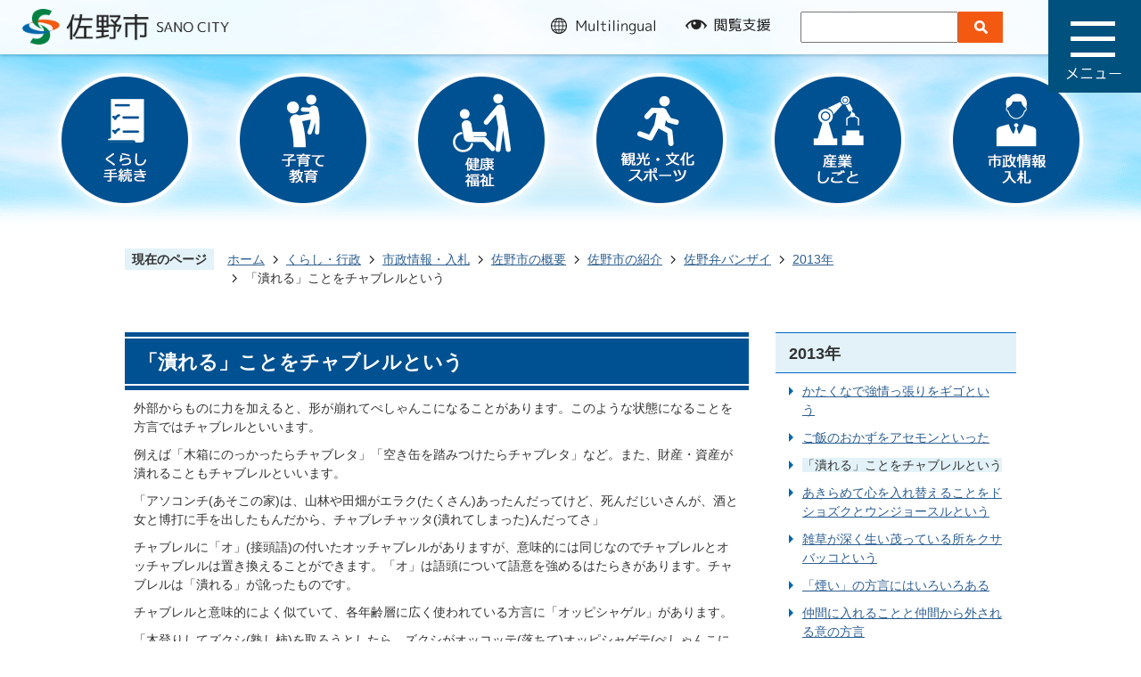

--- FILE ---
content_type: text/html
request_url: https://www.city.sano.lg.jp/kurashi_gyosei/shiseijoho_nyusatsu/sanoshinogaiyo/intro/2/7/8880.html
body_size: 39673
content:
<!DOCTYPE HTML>
<html lang="ja">
<head>
  <meta charset="utf-8">
                                                                                              

        <meta name="keywords" content="">
<meta name="description" content="">    <meta property="og:title" content="「潰れる」ことをチャブレルという|佐野市">
<meta property="og:type" content="article">
<meta property="og:url" content="https://www.city.sano.lg.jp/kurashi_gyosei/shiseijoho_nyusatsu/sanoshinogaiyo/intro/2/7/8880.html">
  <meta property="og:image" content="//www.city.sano.lg.jp/theme/base/img_common/ogp_noimage.png" />
  <meta property="og:description" content="外部からものに力を加えると、形が崩れてぺしゃんこになることがあります。このような状態になることを方言ではチャブレルといいます。例えば「木箱にのっかったらチャブレタ」「空き缶を踏みつけたらチャブレタ」など。また、財産・資産が潰れることもチャブレルといいます。「アソコンチ(あそこの家)は、山林や田畑がエラク(たくさん)あったんだってけど、死んだじいさんが、酒と女と博打に手を出したもんだから、チャブレチャッタ(潰れてしまった)んだってさ」チャブレルに「オ」(接頭語)の付いたオッチャブレルがありますが、意味的には同じなのでチャブレルとオッチャブレルは置き換えることができます。「オ」は語頭について語意を強めるはたらきがあります。チャブレルは「潰れる」が訛ったものです。チャブレルと意味的によく似ていて、各年齢層に広く使われている方言に「オッピシャゲル」があります。「木登りしてズクシ(熟し柿)を取ろうとしたら、ズクシがオッコッテ(落ちて)オッピシャゲテ(ぺしゃんこになって)食べランなくナッチャッタ」高慢者の鼻を折るの「折る」を「テーシタ(たいした)気ンなってっから、鼻をオッピシャイでやった」のように、オッピシャグに替えて言うことはできますが、チャブスに替えて使われることはありません。(市民記者・森下 喜一)" />  <meta name="viewport" content="width=750, user-scalable=yes">      <meta name="nsls:timestamp" content="Fri, 16 Aug 2019 07:42:29 GMT">            <title>「潰れる」ことをチャブレルという／佐野市</title>                          <link rel="canonical" href="https://www.city.sano.lg.jp/soshikiichiran/sougou/toshibrandsuishin/gyomuannai/koho/7/7/5023.html">        
                            <link rel="icon" href="//www.city.sano.lg.jp/favicon.ico">
        <link rel="apple-touch-icon" href="//www.city.sano.lg.jp/theme/base/img_common/smartphone.png">
                                                  <link href="//www.city.sano.lg.jp/theme/base/css/sub.css" rel="stylesheet" type="text/css" class="sp-style">              

                      
            
                                                        <script src="//www.city.sano.lg.jp/theme/base/js/jquery.js"></script>
                              <script src="//www.city.sano.lg.jp/theme/base/js/jquery_cookie.js"></script>
                              <script src="//www.city.sano.lg.jp/theme/base/js/jquery-ui.min.js"></script>
                              <script src="//www.city.sano.lg.jp/theme/base/js/common_lib.js"></script>
                              <script src="//www.city.sano.lg.jp/theme/base/js/jquery.easing.1.3.js"></script>
                              <script src="//www.city.sano.lg.jp/theme/base/js/jquery.bxslider.js"></script>
                              <script src="//www.city.sano.lg.jp/theme/base/js/jquery_dropmenu.js"></script>
                                                          <script src="//www.city.sano.lg.jp/theme/base/js/common.js"></script>
<script src="//www.city.sano.lg.jp/theme/base/js/ofi.min.js"></script>
<script src="//www.city.sano.lg.jp/theme/base/js/mutual_switching/mutual_switching.js"></script>

<script src="//cdn1.readspeaker.com/script/7724/webReader/webReader.js?pids=wr&amp;forceAdapter=ioshtml5&amp;disable=translation,lookup" type="text/javascript"></script>
<link href="https://fonts.googleapis.com/css?family=M+PLUS+1p:400,700&display=swap&subset=japanese" rel="stylesheet">
                                              <script src='//www.google.com/jsapi'></script>
                                          <script src="//www.city.sano.lg.jp/theme/base/js/sub.js"></script>
                          

              
                  
  <!--[if lt IE 9]>
  <script src="//www.city.sano.lg.jp/theme/base/js/html5shiv-printshiv.min.js"></script>
  <script src="//www.city.sano.lg.jp/theme/base/js/css3-mediaqueries.js"></script>
  <![endif]-->

  <script>
    var cms_api_token="eyJ0eXAiOiJKV1QiLCJhbGciOiJIUzI1NiJ9.eyJjdXN0b21lcl9jb2RlIjoiMTgxMTUxIiwic2VydmljZV9uYW1lIjoiU01BUlQgQ01TIn0.wlVW3tRhwzKAUE6VIFURV5vuCCOZHvNQJetot8yg8OU";
    var cms_api_domain="lg-api.smart-lgov.jp";
    var cms_api_site="";
    var cms_app_version="";
    var cms_app_id="";
    var site_domain = "https://www.city.sano.lg.jp";
    var theme_name = "base";
    var cms_recruit_no = "1";
    var cms_recruit_history_no = "8";
    var cms_recruit_search_item = '[]';
    var is_smartphone = false;  </script>

  
  


</head>
<body>
            
              
                
  
  
  <div id="wrapper">
    <div id="wrapper-in">
      <div id="wrapper-in2">

        <p id="smartphone" class="jqs-go-to-sp" style="display: none;">
          <a href="https://www.city.sano.lg.jp/kurashi_gyosei/shiseijoho_nyusatsu/sanoshinogaiyo/intro/2/7/8880.html" class="jqs-go-to-sp">
            <img src="//www.city.sano.lg.jp/theme/base/img_common/btn_to_smartphone.png" alt="スマートフォン版を表示">
          </a>
        </p>

        <div class="honbun">
          <p><a href="#container">本文へ</a></p>
        </div>

        <div id="header-print">

                          <header id="header" class="header">

  <div class="header-in clearfix">

        <p class="logo" id="header-logo"><a href="https://www.city.sano.lg.jp/index.html"><img src="//www.city.sano.lg.jp/theme/base/img_common/header_logo.png" alt="佐野市 SANO CITY"></a></p>
    
          <div class="support-container">
  <ul class="list">
    <li class="multilingual">
      <a href="#">
        <span class="visually-hidden" lang="en">multilingual</span>
                <span class="view-pc sp-btn">
          <img src="//www.city.sano.lg.jp/theme/base/img_common/multilingual_off.png" class="modal-off on" alt="">
          <img src="//www.city.sano.lg.jp/theme/base/img_common/multilingual_on.png" class="modal-on hide" alt="">
        </span>
        <span class="view-sp sp-btn">
          <img src="//www.city.sano.lg.jp/theme/base/img_common/sp_multilingual.png" class="modal-off on" alt="">
          <img src="//www.city.sano.lg.jp/theme/base/img_common/sp_multilingual_on.png" class="modal-on hide" alt="">
        </span>
              </a>
    </li>
    <li class="brousing-support">
      <a href="#">
        <span class="visually-hidden">閲覧支援</span>
                <span class="view-pc sp-btn">
          <img src="//www.city.sano.lg.jp/theme/base/img_common/brousing_support_off.png" class="modal-off on" alt="">
          <img src="//www.city.sano.lg.jp/theme/base/img_common/brousing_support_on.png" class="modal-on hide" alt="">
        </span>
        <span class="view-sp sp-btn">
          <img src="//www.city.sano.lg.jp/theme/base/img_common/sp_brousing_support.png" class="modal-off on" alt="">
          <img src="//www.city.sano.lg.jp/theme/base/img_common/sp_brousing_support_on.png" class="modal-on hide" alt="">
        </span>
              </a>
    </li>
        <li class="view-pc">
              <form name="search_form" action="https://search-city-sano.dga.jp/" method="GET" onsubmit="return mysearch(this);" class="search-box">
  <input type="text" name="kw" value="" class="iSearchAssist" title="ここに検索語を入力"><input type="hidden" name="ie" value="u"><input type="image" class="submit" src="//www.city.sano.lg.jp/theme/base/img_common/search_submit_btn.png" alt="検索">
</form>          </li>
        <li class="google-btn view-sp">
      <a href="#">
        <span class="view-sp sp-btn">
          <span class="visually-hidden">検索</span>
                    <img src="//www.city.sano.lg.jp/theme/base/img_common/sp_search.png" class="modal-off on" alt="">
          <img src="//www.city.sano.lg.jp/theme/base/img_common/sp_search_on.png" class="modal-on hide" alt="">
                  </span>
      </a>
    </li>
  </ul>
</div>    
  </div>
  <nav id="header-nav">
    <p class="menu-btn-menu">
      <a href="#">
        <span class="visually-hidden">メニュー</span>
        <img src="//www.city.sano.lg.jp/theme/base/img_common/menu_open.png" class="view-pc" alt="">
        <img src="//www.city.sano.lg.jp/theme/base/img_common/sp_menu_open.png" class="view-sp" alt="">
      </a>
    </p>
    <p class="modal-menu-close"><a href="#"><img src="//www.city.sano.lg.jp/theme/base/img_common/menu_close.png" alt="メニューを閉じる"></a></p>
  </nav>

      <div class="multilingual-menu modal">
         
<div class="in translate-element">
  <p class="view-pc" lang="en">Select Language :</p>
  <ul>
    <li><a href="https://translation2.j-server.com/LUCSANOC/ns/w0/jaen/https://www.city.sano.lg.jp/kurashi_gyosei/shiseijoho_nyusatsu/sanoshinogaiyo/intro/2/7/8880.html" lang="en">English</a></li>
    <li><a href="https://translation2.j-server.com/LUCSANOC/ns/w0/jazh/https://www.city.sano.lg.jp/kurashi_gyosei/shiseijoho_nyusatsu/sanoshinogaiyo/intro/2/7/8880.html" lang="zh-Hans">中文（簡体）</a></li>
    <li><a href="https://translation2.j-server.com/LUCSANOC/ns/w0/jazhb/https://www.city.sano.lg.jp/kurashi_gyosei/shiseijoho_nyusatsu/sanoshinogaiyo/intro/2/7/8880.html" lang="zh-Hant">中文（繁体）</a></li>
    <li><a href="https://translation2.j-server.com/LUCSANOC/ns/w0/jako/https://www.city.sano.lg.jp/kurashi_gyosei/shiseijoho_nyusatsu/sanoshinogaiyo/intro/2/7/8880.html" lang="ko">&#54620;&#44397;&#50612;</a></li>
    <li><a href="https://translation2.j-server.com/LUCSANOC/ns/w0/jaes/https://www.city.sano.lg.jp/kurashi_gyosei/shiseijoho_nyusatsu/sanoshinogaiyo/intro/2/7/8880.html" lang="es">Español</a></li>
    <li><a href="https://translation2.j-server.com/LUCSANOC/ns/w0/javi/https://www.city.sano.lg.jp/kurashi_gyosei/shiseijoho_nyusatsu/sanoshinogaiyo/intro/2/7/8880.html" lang="vi">Việt</a></li>
    <li><a href="https://www.city.sano.lg.jp/kurashi_gyosei/shiseijoho_nyusatsu/sanoshinogaiyo/intro/2/7/8880.html" lang="ja">日本語</a></li>
  </ul>
  <p class="view-sp close-btn"><a href="#"><img src="//www.city.sano.lg.jp/theme/base/img_common/sp_modal_close.png" alt="メニューを閉じる"></a></p>
</div>
  </div>
<div class="brousing-support-menu modal">
  <div class="support-contents">
    <dl id="header-size">
      <dt class="title"><span>文字サイズ</span></dt>
      <dd class="item"><a href="#" class="scsize normal"><img src="//www.city.sano.lg.jp/theme/base/img_common/headersize_normal_on.png" alt="標準"></a></dd>
      <dd class="item2"><a href="#" class="scsize up"><img src="//www.city.sano.lg.jp/theme/base/img_common/headersize_big_off.png" alt="拡大"></a></dd>
    </dl>
    <dl id="header-color">
      <dt class="title"><span>背景色変更</span></dt>
      <dd class="item"><a href="#" class="sccolor" id="color_black"><img src="//www.city.sano.lg.jp/theme/base/img_common/headercolor_black.png" alt="背景色を黒色にする"></a></dd>
      <dd class="item2"><a href="#" class="sccolor" id="color_blue"><img src="//www.city.sano.lg.jp/theme/base/img_common/headercolor_blue.png" alt="背景色を青色にする"></a></dd>
      <dd class="item3"><a href="#" class="sccolor" id="color_normal"><img src="//www.city.sano.lg.jp/theme/base/img_common/headercolor_white.png" alt="背景色を白色にする"></a></dd>
    </dl>
    <div class="dl">
      <div id="readspeaker_button1" class="rs_skip dt">
        <a href="//app-as.readspeaker.com/cgi-bin/rsent?customerid=7724&amp;lang=ja_jp&amp;readid=container&amp;url=" onclick="readpage(this.href, 'xp1'); return false;" class="rs_href" rel="nofollow" accesskey="L">音声読み上げ</a>
      </div>
    </div>
    <p class="view-sp close-btn"><a href="#"><img src="//www.city.sano.lg.jp/theme/base/img_common/sp_modal_close.png" alt="メニューを閉じる"></a></p>
  </div>
</div>
<div class="search-menu view-sp modal">
  <div class="in">
          <form name="search_form" action="https://search-city-sano.dga.jp/" method="GET" onsubmit="return mysearch(this);" class="search-box">
  <input type="text" name="kw" value="" class="iSearchAssist" title="ここに検索語を入力"><input type="hidden" name="ie" value="u"><input type="image" class="submit" src="//www.city.sano.lg.jp/theme/base/img_common/search_submit_btn.png" alt="検索">
</form>        <p class="close-btn"><a href="#"><img src="//www.city.sano.lg.jp/theme/base/img_common/sp_modal_close.png" alt="メニューを閉じる"></a></p>
  </div>
</div>
    <div class="menu-container">
    <div id="header-modal">
      <div class="modal-menu">
        <div class="in">
          <div class="menu-link-container">
            <ul class="site-list">
              <li><a href="https://www.city.sano.lg.jp/index.html">ホーム</a></li>
              <li><a href="https://www.city.sano.lg.jp/kurashi_gyosei/index.html">くらし・行政サイト</a></li>
              <li><a href="https://www.city.sano.lg.jp/ijuteiju/index.html">移住・定住サイト</a></li>
              <li><a href="https://www.city.sano.lg.jp/miryokuhasshin/index.html">魅力発信サイト</a></li>
            </ul>
            <div class="purpose-list">
              <ul class="list">
                <li>
                  <a href="https://www.city.sano.lg.jp/kurashi_gyosei/kurashi_tetsuzuki/index.html">
                    <div class="ico-box">
                      <img src="//www.city.sano.lg.jp/theme/base/img_common/drawer_btn01.png" alt="">
                    </div>
                    <p><span>くらし・手続き</span></p>
                  </a>
                </li>
                <li>
                  <a href="https://www.city.sano.lg.jp/kurashi_gyosei/kosodate_kyoiku/index.html">
                    <div class="ico-box">
                      <img src="//www.city.sano.lg.jp/theme/base/img_common/drawer_btn02.png" alt="">
                    </div>
                    <p><span>子育て・教育</span></p>
                  </a>
                </li>
                <li>
                  <a href="https://www.city.sano.lg.jp/kurashi_gyosei/kenko_fukushi/index.html">
                    <div class="ico-box">
                      <img src="//www.city.sano.lg.jp/theme/base/img_common/drawer_btn03.png" alt="">
                    </div>
                    <p><span>健康・福祉</span></p>
                  </a>
                </li>
                <li>
                  <a href="https://www.city.sano.lg.jp/kurashi_gyosei/kanko_bunka_sports/index.html">
                    <div class="ico-box">
                      <img src="//www.city.sano.lg.jp/theme/base/img_common/drawer_btn04.png" alt="">
                    </div>
                    <p><span>観光・文化<br>スポーツ</span></p>
                  </a>
                </li>
                <li>
                  <a href="https://www.city.sano.lg.jp/kurashi_gyosei/sangyo_shigoto/index.html">
                    <div class="ico-box">
                      <img src="//www.city.sano.lg.jp/theme/base/img_common/drawer_btn05.png" alt="">
                    </div>
                    <p><span>産業・しごと</span></p>
                  </a>
                </li>
                <li>
                  <a href="https://www.city.sano.lg.jp/kurashi_gyosei/shiseijoho_nyusatsu/index.html">
                    <div class="ico-box">
                      <img src="//www.city.sano.lg.jp/theme/base/img_common/drawer_btn06.png" alt="">
                    </div>
                    <p><span>市政情報・入札</span></p>
                  </a>
                </li>
              </ul>
            </div>
          </div>
          <p class="modal-view-pc view-sp">
            <a href="https://www.city.sano.lg.jp/kurashi_gyosei/shiseijoho_nyusatsu/sanoshinogaiyo/intro/2/7/8880.html" class="jqs-go-to-pc">
              <img src="//www.city.sano.lg.jp/theme/base/img_common/sp_view_pc.png" alt="PC版を表示">
            </a>
          </p>
          <div class="close-container view-sp">
            <p class="modal-menu-close view-sp">
              <img src="//www.city.sano.lg.jp/theme/base/img_common/sp_modal_close.png" alt="メニューを閉じる">
            </p>
          </div>
        </div>
      </div>
    </div>
  </div>
</header>
            
        </div>

                  <nav class="sub-nav view-pc">
  <ul class="list">
    <li><a href="https://www.city.sano.lg.jp/kurashi_gyosei/kurashi_tetsuzuki/index.html"><img src="//www.city.sano.lg.jp/theme/base/img_common/nav1.png" alt="くらし 手続き"></a></li>
    <li><a href="https://www.city.sano.lg.jp/kurashi_gyosei/kosodate_kyoiku/index.html"><img src="//www.city.sano.lg.jp/theme/base/img_common/nav2.png" alt="子育て 教育"></a></li>
    <li><a href="https://www.city.sano.lg.jp/kurashi_gyosei/kenko_fukushi/index.html"><img src="//www.city.sano.lg.jp/theme/base/img_common/nav3.png" alt="健康 福祉"></a></li>
    <li><a href="https://www.city.sano.lg.jp/kurashi_gyosei/kanko_bunka_sports/index.html"><img src="//www.city.sano.lg.jp/theme/base/img_common/nav4.png" alt="観光・文化 スポーツ"></a></li>
    <li><a href="https://www.city.sano.lg.jp/kurashi_gyosei/sangyo_shigoto/index.html"><img src="//www.city.sano.lg.jp/theme/base/img_common/nav5.png" alt="産業 しごと"></a></li>
    <li><a href="https://www.city.sano.lg.jp/kurashi_gyosei/shiseijoho_nyusatsu/index.html"><img src="//www.city.sano.lg.jp/theme/base/img_common/nav6.png" alt="市政情報 入札"></a></li>
  </ul>
</nav>        
        <dl id="pankuzu" class="clearfix">
          <dt class="title">現在のページ</dt>
          <dd class="in">
            

<ul class="list">
              <li><a href="https://www.city.sano.lg.jp/index.html">ホーム</a></li>
                  <li class="icon"><a href="https://www.city.sano.lg.jp/kurashi_gyosei/index.html">くらし・行政</a></li>
                  <li class="icon"><a href="https://www.city.sano.lg.jp/kurashi_gyosei/shiseijoho_nyusatsu/index.html">市政情報・入札</a></li>
                  <li class="icon"><a href="https://www.city.sano.lg.jp/kurashi_gyosei/shiseijoho_nyusatsu/sanoshinogaiyo/index.html">佐野市の概要</a></li>
                  <li class="icon"><a href="https://www.city.sano.lg.jp/kurashi_gyosei/shiseijoho_nyusatsu/sanoshinogaiyo/intro/index.html">佐野市の紹介</a></li>
                  <li class="icon"><a href="https://www.city.sano.lg.jp/kurashi_gyosei/shiseijoho_nyusatsu/sanoshinogaiyo/intro/2/index.html">佐野弁バンザイ</a></li>
                  <li class="icon"><a href="https://www.city.sano.lg.jp/kurashi_gyosei/shiseijoho_nyusatsu/sanoshinogaiyo/intro/2/7/index.html">2013年</a></li>
            <li class="icon"><span>「潰れる」ことをチャブレルという</span></li>
  </ul>
          </dd>
        </dl>

                <div id="xp1" class="rs_preserve rs_skip rs_splitbutton rs_addtools rs_exp"></div>
        
        <section id="container">
          <div id="container-in" class="clearfix">

            <article id="contents" role="main">

                                
      <h1 class="title"><span class="bg"><span class="bg2">「潰れる」ことをチャブレルという</span></span></h1>
                  
              <div id="contents-in">      
        
        
                <div class="free-layout-area">
          <div><div class="wysiwyg"><p>外部からものに力を加えると、形が崩れてぺしゃんこになることがあります。このような状態になることを方言ではチャブレルといいます。</p>

<p>例えば「木箱にのっかったらチャブレタ」「空き缶を踏みつけたらチャブレタ」など。また、財産・資産が潰れることもチャブレルといいます。</p>

<p>「アソコンチ(あそこの家)は、山林や田畑がエラク(たくさん)あったんだってけど、死んだじいさんが、酒と女と博打に手を出したもんだから、チャブレチャッタ(潰れてしまった)んだってさ」</p>

<p>チャブレルに「オ」(接頭語)の付いたオッチャブレルがありますが、意味的には同じなのでチャブレルとオッチャブレルは置き換えることができます。「オ」は語頭について語意を強めるはたらきがあります。チャブレルは「潰れる」が訛ったものです。</p>

<p>チャブレルと意味的によく似ていて、各年齢層に広く使われている方言に「オッピシャゲル」があります。</p>

<p>「木登りしてズクシ(熟し柿)を取ろうとしたら、ズクシがオッコッテ(落ちて)オッピシャゲテ(ぺしゃんこになって)食べランなくナッチャッタ」</p>

<p>高慢者の鼻を折るの「折る」を「テーシタ(たいした)気ンなってっから、鼻をオッピシャイでやった」のように、オッピシャグに替えて言うことはできますが、チャブスに替えて使われることはありません。</p>

<p>(市民記者・森下 喜一)</p></div>
</div>
        </div>
        
        


            
              
                                                                  <!-- 「お問い合わせ先」 -->
                                                        
      <div class="toiawase">
      <dl class="col-area clearfix"><dt class="title"><span class="bg"><span class="bg2">この記事に関するお問い合わせ先</span></span></dt>
      <dd class="in">
      <div class="name"><p>総合政策部広報ブランド推進課広報・地域連携係<br><br>〒327-8501<br>栃木県佐野市高砂町1<br>電話番号：0283-20-3037 ファクス番号：0283-21-5120<br><a href="https://www.city.sano.lg.jp/cgi-bin/inquiry.php/8?page_no=8880">お問い合わせフォームはこちら</a></p></div>
      </dd>
      </dl></div>
                    
                     <!-- pdfダウンロード -->

                  
  


                  
                
                <div id="social-update-area">
                                                                                                                                                                

  
                
            
            
                    
        <p class="update">更新日：2019年12月02日</p>

  
                </div>

              <!-- //#contents-in  -->
              </div>
            <!-- //#contents  -->
            </article>

                                                                                                        
              
                <nav id="side-nav">
        <section class="side-nav-list">
            
    <script>
  function cmsDynDateFormat(date, format) {
    var jpWeek = ['日', '月', '火', '水', '木', '金', '土'];
    return format.replace('%Y', date.getFullYear()).replace('%m', ('0' + (date.getMonth() + 1)).slice(-2)).replace('%d', ('0' + date.getDate()).slice(-2)).replace('%a', jpWeek[date.getDay()])
        .replace('%H', ('0' + date.getHours()).slice(-2)).replace('%M', ('0' + date.getMinutes()).slice(-2)).replace('%S', ('0' + date.getSeconds()).slice(-2));
  }
  function cmsDynExecuteGetPageList() {
    var outerBlocks = $('.pageListDynBlock');
    outerBlocks.each(function() {
      var block = $(this);
      block.find('.pageListExists').css('display', 'none');
      block.find('.pageListNotExists').css('display', 'none');

      var url = block.attr('data-url');

      var cond = {};

      cond.limit = parseInt(block.attr('data-limit'));
      cond.showIndex = parseInt(block.attr('data-show-index'));
      cond.showMobile = parseInt(block.attr('data-show-mobile'));
      dateBegin = block.attr('data-date-begin');
      dateSpan = block.attr('data-date-span');

      cond.curPageNo = block.attr('data-current-page-no');
      cond.dirClass = block.attr('data-dir-class');
      cond.pageClass = block.attr('data-page-class');

      cond.timeBegin = 0;
      if (dateBegin) {
        cond.timeBegin = new Date(dateBegin);
      } else if (dateSpan) {
        cond.timeBegin = Date.now() - dateSpan * 86400000;
      }
      var recentSpan = block.attr('data-recent-span');
      cond.recentBegin = 0;
      if (recentSpan) {
        cond.recentBegin = Date.now() - recentSpan * 86400000;
      }
      cond.dateFormat = block.attr('data-date-format');
      if (!cond.dateFormat) {
        cond.dateFormat = '%Y/%m/%d %H:%M:%S';
      }
      cond.joinGrue = block.attr('data-join-grue');
      if (!cond.joinGrue) {
        cond.joinGrue = ' , ';
      }
      cond.eventDateFormat = block.attr('data-event-date-format');
      if (!cond.eventDateFormat) {
        cond.eventDateFormat = cond.dateFormat;
      }
      cond.eventType = block.attr('data-event-type');
      cond.eventField = block.attr('data-event-field');
      cond.eventArea = block.attr('data-event-area');
      eventDateSpan = block.attr('data-event-date-span');
      cond.eventTimeEnd = 0;
      if (eventDateSpan) {
        cond.eventTimeEnd = Date.now() + eventDateSpan * 86400000;
      }

      // タグ
      cond.tagDisplay = block.attr('data-show-tags');
      cond.tagPosition = block.attr('data-tags-position');
      cond.tagFilterTargets = block.attr('data-tag-filter-targets');

      $.getJSON(url, function(json) {
        cmsDynApplyPageListJson(block, json, cond);
      }).fail(function(jqxhr, textStatus, error) {
        block.css('display', 'none');
      });
    });
  }
  function cmsDynApplyPageListJson(block, json, cond) {
    var now = Date.now();
    var list = block.find('.pageListBlock');
    var template = list.find('.pageEntity:first').clone();
    list.find('.pageEntity').remove();

    var count = 0;

    for (var i = 0; i < json.length; i++) {
      var item = json[i];
      var itemDate = new Date(item.publish_datetime);

      if (!cond.showIndex && item.is_category_index) {
        continue;
      }
      if (!cond.showMobile && item.is_keitai_page) {
        continue;
      }
      if (cond.timeBegin && itemDate.getTime() < cond.timeBegin) {
        continue;
      }

      // タグによる絞込み
      if ('tag' in item && item.tag && cond.tagFilterTargets != null) {
        var filteringNos = (!isNaN(cond.tagFilterTargets)) ? [cond.tagFilterTargets] : cond.tagFilterTargets.split(/,|\s/);
        var isTarget = false;
        item.tag.forEach(function(tagItem, idx) {
          if (filteringNos.indexOf(tagItem.tag_no + "") >= 0) {
            isTarget = true;
          }
        });
        if (!isTarget) {
          continue;
        }
      }

      var entity = template.clone();
      if ('event' in item && item['event']) {
        var pageEvent = item['event'];
        if (cond.eventType && cond.eventType != pageEvent.event_type_name) {
          continue;
        }
        if (cond.eventField && $.inArray(cond.eventField, pageEvent.event_fields) < 0) {
          continue;
        }
        if (cond.eventArea && $.inArray(cond.eventArea, pageEvent.event_area) < 0) {
          continue;
        }

        var eventDateString = '';
        if (cond.eventTimeEnd) {
          if (pageEvent.event_date_type_id == 0) {
            var startDatetime = pageEvent.event_start_datetime ? new Date(pageEvent.event_start_datetime) : false;
            var endDatetime = pageEvent.event_end_datetime ? new Date(pageEvent.event_end_datetime) : false;
            if (startDatetime && endDatetime) {
              if (startDatetime.getTime() > cond.eventTimeEnd || endDatetime.getTime() <= now) {
                continue;
              }
              eventDateString = cmsDynDateFormat(startDatetime, cond.eventDateFormat) + '～' + cmsDynDateFormat(endDatetime, cond.eventDateFormat);
            } else if (startDatetime) {
              if (startDatetime.getTime() > cond.eventTimeEnd) {
                continue;
              }
            } else {
              if (endDatetime.getTime() <= now) {
                continue;
              }
              eventDateString = '～' + cmsDynDateFormat(endDatetime, cond.eventDateFormat);
            }
          } else if (pageEvent.event_date_type_id == 1) {
            var filteredDates = $.grep(pageEvent.event_dates, function(value, index) {
              var eventTime1 = new Date(value[0]+'T00:00:00+09:00').getTime();
              var eventTime2 = new Date(value[1]+'T23:59:59+09:00').getTime();
              return (eventTime1 <= cond.eventTimeEnd && eventTime2 >= now);
            });
            if (filteredDates.length == 0) {
              continue;
            }
          }
        }
        if (pageEvent.event_place) {
          entity.find('.pageEventPlaceExists').css('display', '');
          entity.find('.pageEventPlace').text(pageEvent.event_place);
        } else {
          entity.find('.pageEventPlaceExists').css('display', 'none');
          entity.find('.pageEventPlace').text('');
        }
        if (pageEvent.event_date_supplement) {
          entity.find('.pageEventDateExists').css('display', '');
          entity.find('.pageEventDate').text(pageEvent.event_date_supplement);
        } else if (eventDateString.length > 0) {
          entity.find('.pageEventDateExists').css('display', '');
          entity.find('.pageEventDate').text(eventDateString);
        } else {
          entity.find('.pageEventDateExists').css('display', 'none');
          entity.find('.pageEventDate').text('');
        }

        if (pageEvent.event_type_name) {
          entity.find('.pageEventTypeExists').css('display', '');
          entity.find('.pageEventType').text(pageEvent.event_type_name);
        } else {
          entity.find('.pageEventTypeExists').css('display', 'none');
          entity.find('.pageEventType').text('');
        }
        if (pageEvent.event_fields && pageEvent.event_fields.length > 0) {
          entity.find('.pageEventFieldsExists').css('display', '');
          entity.find('.pageEventFields').text(pageEvent.event_fields.join(cond.joinGrue));
        } else {
          entity.find('.pageEventFieldsExists').css('display', 'none');
          entity.find('.pageEventFields').text('');
        }
        if (pageEvent.event_area && pageEvent.event_area.length > 0) {
          entity.find('.pageEventAreaExists').css('display', '');
          entity.find('.pageEventArea').text(pageEvent.event_area.join(cond.joinGrue));
        } else {
          entity.find('.pageEventAreaExists').css('display', 'none');
          entity.find('.pageEventArea').text('');
        }
        entity.find('.pageEventExists').css('display', '');
      } else {
        entity.find('.pageEventExists').css('display', 'none');
      }

      entity.find('.pageDate').each(function() {
        var dateString = cmsDynDateFormat(itemDate, cond.dateFormat);
        $(this).text(dateString);
      });
      var pageLink = entity.find('a.pageLink');
      if (cond.curPageNo == item.page_no) {
        pageLink.removeAttr('href').removeAttr('page_no').css('display', 'none');
        pageLink.parent().append('<span class="pageNoLink">' + item.page_name + '</span>');
      } else {
        pageLink.attr('page_no', item.page_no).attr('href', item.url).text(item.page_name);
        pageLink.find('.pageNoLink').remove();
      }

      entity.find('.pageDescription').text(item.description);

      if ('thumbnail_image' in item && item.thumbnail_image) {
        entity.find('.pageThumbnail').append($('<img>', {src: item.thumbnail_image, alt: ""}));
      } else {
        entity.find('.pageThumbnail').remove();
      }

      if (cond.recentBegin && itemDate.getTime() >= cond.recentBegin) {
        entity.find('.pageRecent').css('display', '');
      } else {
        entity.find('.pageRecent').css('display', 'none');
      }

      // タグ付与
      if ('tag' in item && item.tag) {
        if (item.tag.length > 0) {
          var DEFINE_CLASS_NAME_WHEN_TAG_TYPE_IMAGE = 'tag-type-image';
          var DEFINE_CLASS_NAME_WHEN_TAG_TYPE_TEXT = 'tag-type-text';
          var DEFINE_CLASS_NAME_WHEN_TAG_POSITION_BEFORE = 'tag-pos-before';
          var DEFINE_CLASS_NAME_WHEN_TAG_POSITION_AFTER = 'tag-pos-after';
          var DEFINE_CLASS_NAME_TAG_BLOCK = 'tags';
          var DEFINE_CLASS_NAME_TAG = 'tag';
          var DEFINE_CLASS_NAME_TAG_INNER = 'tag-bg';

          // タグの表示位置を判定
          var tagPositionClassName = (cond.tagPosition == 1) ? DEFINE_CLASS_NAME_WHEN_TAG_POSITION_BEFORE : DEFINE_CLASS_NAME_WHEN_TAG_POSITION_AFTER;

          // タグ出力の外枠を生成
          var tagListWrapperHtml = $('<span>', {
            class: [DEFINE_CLASS_NAME_TAG_BLOCK, tagPositionClassName].join(' ')
          });

          item.tag.forEach(function(tagItem, idx) {
            // タグの中身を設定
            var tagBody;
            if (tagItem.image_file_name != null && tagItem.image_file_name != "") {
              // 画像
              tagBody = $('<span>', {
                class: DEFINE_CLASS_NAME_TAG + tagItem.tag_no,
              }).append($('<img>', {
                class: [DEFINE_CLASS_NAME_TAG_INNER, DEFINE_CLASS_NAME_WHEN_TAG_TYPE_IMAGE].join(' '),
                src: tagItem.image_url,
                alt: tagItem.tag_name
              }));
            } else {
              // テキスト
              tagBody = $('<span>', {
                class: DEFINE_CLASS_NAME_TAG + tagItem.tag_no,
              }).append($('<span>', {
                class: [DEFINE_CLASS_NAME_TAG_INNER, DEFINE_CLASS_NAME_WHEN_TAG_TYPE_TEXT].join(' '),
                text: tagItem.tag_name
              }));
            }
            tagListWrapperHtml.append(tagBody);
          });

          // 出力
          if (cond.tagDisplay == 1) {
            if (tagPositionClassName === DEFINE_CLASS_NAME_WHEN_TAG_POSITION_BEFORE) {
              entity.find('.pageDate').after(tagListWrapperHtml);
            } else {
              entity.find('a.pageLink').after(tagListWrapperHtml);
            }
          }
        }
      }

      var removeClasses = [];
      var appendClasses = [];
      if (item.is_category_index) {
        appendClasses = cond.dirClass ? cond.dirClass.split(' ') : [];
        removeClasses = cond.pageClass ? cond.pageClass.split(' ') : [];
      } else {
        removeClasses = cond.dirClass ? cond.dirClass.split(' ') : [];
        appendClasses = cond.pageClass ? cond.pageClass.split(' ') : [];
      }
      $.each(removeClasses, function(idx, val){
        entity.removeClass(val);
      });
      $.each(appendClasses, function(idx, val){
        entity.addClass(val);
      });

      entity.css('display', '');
      list.append(entity);
      count++;
      if (cond.limit && count >= cond.limit) {
        break;
      }
    }
    if (count) {
      block.css('display', '');
      block.find('.pageListExists').css('display', '');
      block.find('.pageListNotExists').css('display', 'none');
    } else {
      block.css('display', '');
      block.find('.pageListExists').css('display', 'none');
      block.find('.pageListNotExists').css('display', '');
    }
  };
</script>

<script>
$(function() {
  cmsDynExecuteGetPageList();
});
</script>


    
  <div class="pageListDynBlock" data-url="//www.city.sano.lg.jp/kurashi_gyosei/shiseijoho_nyusatsu/sanoshinogaiyo/intro/2/7/index.tree.json"
   data-show-shortcut="1" data-show-index="1"
   data-current-page-no="8880">
    <dl class="pageListExists">
      <dt class="title">
        <span class="bg"><span class="bg2"><a href="//www.city.sano.lg.jp/kurashi_gyosei/shiseijoho_nyusatsu/sanoshinogaiyo/intro/2/7/index.html">2013年</a></span></span>
      </dt>
      <dd class="in">
        <ul class="list clearfix pageListBlock">
          <li class="pageEntity" style="display:none;">
            <a class="pageLink"></a>
          </li>
        </ul>
      </dd>
    </dl>
  </div>
    </section>
  
       
  </nav>                  
          <!-- //#container-in  -->
          </div>
        <!-- //#container  -->
        </section>

        <div id="footer-print">

                      <footer id="footer">
  <p id="pagetop"><a href="#wrapper" class="scroll">ページの先頭へ<img src="//www.city.sano.lg.jp/theme/base/img_common/pagetop.png" alt=""></a></p>
  <div class="in">
    <div class="about">
      <p class="logo" id="footer-logo"><img src="//www.city.sano.lg.jp/theme/base/img_common/footer_logo.png" alt="佐野市役所"></p>
      <div class="address">
        <table>
          <tr>
            <th>所在地</th>
            <td>：</td>
            <td>〒327-8501 栃木県佐野市高砂町1番地</td>
          </tr>
          <tr>
            <th>電話番号</th>
            <td>：</td>
            <td>0283-24-5111(代表)</td>
          </tr>
          <tr>
            <th>業務時間</th>
            <td>：</td>
            <td>月曜日から金曜日の8時30分から17時15分</td>
          </tr>
          <tr>
            <th>閉庁日</th>
            <td>：</td>
            <td>毎週土・日曜日／祝・休日／年末年始（12月29日から1月3日）</td>
          </tr>
        </table>
      </div>
    </div>
    <div class="footer-link">
      <ul class="sns-list">
        <li><a href="https://www.city.sano.lg.jp/kurashi_gyosei/shiseijoho_nyusatsu/koho_kocho/SNS/7042.html"><img src="//www.city.sano.lg.jp/theme/base/img_common/footer_x.png" class="x-icon" alt="Xロゴ"></a></li>
        <li><a href="https://www.facebook.com/CitySano" target="_blank"><img
              src="//www.city.sano.lg.jp/theme/base/img_common/footer_facebook.png" alt="Facebookロゴ"></a></li>
        <li><a href="//www.city.sano.lg.jp/kurashi_gyosei/shiseijoho_nyusatsu/koho_kocho/SNS/15588.html"><img
              src="//www.city.sano.lg.jp/theme/base/img_common/footer_line.png" alt="LINEロゴ"></a></li>
      </ul>
      <ul class="link-list">
        <li><a href="https://www.city.sano.lg.jp/kurashi_gyosei/shiseijoho_nyusatsu/madoguchiannai/index.html">市役所窓口案内</a></li>
        <li><a href="https://www.city.sano.lg.jp/otoiawase/index.html">お問い合わせ</a></li>
        <li><a href="https://www.city.sano.lg.jp/soshikiichiran/index.html">組織一覧</a></li>
        <li><a href="https://www.city.sano.lg.jp/11423.html">サイトマップ</a></li>
      </ul>
      <p class="copyright" lang="en">Copyright (c) 2019 Sano city. All Rights Reserved.</p>
    </div>
  </div>
</footer>          
        </div>

      <!-- //#wrapper-in2  -->
      </div>
    <!-- //#wrapper-in  -->
    </div>
  <!-- //#wrapper  -->
  </div>

    <script src="//www.city.sano.lg.jp/theme/base/js/external.js"></script>
  <script type="text/javascript" src="https://cache.dga.jp/s/sano/search_tool_n3.js"></script>
        </body>
</html>

--- FILE ---
content_type: text/css
request_url: https://www.city.sano.lg.jp/theme/base/css/size_default.css
body_size: 65
content:
@media print, screen and (min-width: 769px) {
  body {
    font-size: 90%;
  }
}

@media screen and (max-width: 768px) {
  body {
    font-size: 170% !important;
  }
}


--- FILE ---
content_type: application/javascript
request_url: https://www.city.sano.lg.jp/theme/base/js/common.js
body_size: 13378
content:
/**
 * 全デザインサイト共通JS
 * @author nagai
 * @version 1.0
 */
$(function(){
  //スムーズスクロール
  $("a[href*='#'].scroll").smoothScroll();

  //ファイルリンクは別窓表示
  //$("a[href*='.*']").fileBlank('*') セレクタで拡張子指定 fileBlankの引数にクラス指定;
  $("a[href*='.pdf']").fileBlank('pdf');
  $("a[href*='.doc']").fileBlank('word');
  $("a[href*='.xls']").fileBlank('excel');

  // ファイルリンクのクリックイベント計測
  $('.file-link-item a').on('click',function(){
    var targetUrl = $(this).attr('href');
    var targetLabel = $(this).text();
    // ga未定義の場合は実行しない
    if(typeof ga == 'function'){
      ga('send', 'event', targetUrl, 'download', targetLabel);
    }
    // gtag未定義の場合は実行しない(GA4)
    if(typeof gtag == 'function'){
      gtag('event', 'sv_file_link_click', {
        'event_category': 'file_download_category',
        'event_label': targetLabel + '：' + targetUrl,
        'value': 1
      });
    }
  });
  
  //ロールオーバー画像
  $("img[src*='_off.']").rollOver({off:'_off.',on:'_on.'});


  // //XPのIE7と他のOSにメイリオのフォント指定
  // $.fn.fontMeiryo();

  //tableのalign属性削除
  $.fn.tableDeleteAlign();

  // // 別ドメインは別窓表示
  // $('a[href*=http]').linkBlank({url:['/www.xxxx.xxxx.xxxx.jp' ,'/xxxx.xxxx.xxxx.jp' ,'^http://www00.dev.smartcms.smart-lgov.jp']});

  // 元のページに戻るリファラーを自動でつける
  $("a[href*=inquiryId]").each(function() {
    var a = $(this);
    var url = a.attr("href");
    var locaUrl = location.pathname;
    a.attr("href", url.replace(/(Init\.do\?inquiryId=[0-9]+)/, '$1&ref=www.xxxx.xxxx.xxxx.jp' + locaUrl) );
  });


  var location_href = location.href;
  var now_site_domain;

  if(location_href.indexOf('http://') != -1 || location_href.indexOf('https://') != -1){
    var replace_site_domain = site_domain + '/';
    var now_site_domain = replace_site_domain.replace( /http:/g , "" ).replace( /https:/g , "" );
  }else{
    now_site_domain = '';
  }

  //文字サイズ変更（標準 or 大きくする）HTML側は以下のように設定
  if ($('.scsize').length) {
    $.fn.styleCatcherUpNormal({btnCls: "scsize",cssID: "scsize",prAry: ['size_default.css', 'size_up.css', 'size_up2.css', 'size_up3.css'],cssPath: now_site_domain + 'theme/base/css/',def: 0});
  }
  //文字サイズ（小、中、大）HTML側は以下のように設定
  //$.fn.styleCatcher({btnCls: "scSize",cssID: "scSize",cssTag: '<link href="/material/template/css/size_small.css" rel="stylesheet" type="text/css" id="scSize" />',def: 0});

  //背景色変更（白、黒、青）HTML側は以下のように設定
  if ($('.sccolor').length) {
    $.fn.styleCatcher({btnCls: "sccolor",cssID: "sccolor", cssPath: now_site_domain + 'theme/base/css/',def: 2});
  }




  // ヘッダーナビのドロップメニュ
  if (typeof $.fn.dropMenu != 'undefined') {
    $("#header-nav").dropMenu();
  }

  // 文字サイズ変更監視
  $.fn.fontSizeChange({func:function(){
    //$("#header-nav .list2").eqGroupHeight(3);
    $("#wrapper").show();
  }});


  //モーダル（検索）
  $('.menu-btn-search').lightbox({
    modalBg:$('.modal-search-bg'),
    modal:$('.modal-search'),
    close:$('.modal-menu-close'),
    scrollID:'sWrapper',
    lightSpot:$('.menu-btn-search')
  });


  //モーダル（メニュー）
  $('.menu-btn-menu').lightbox({
    modalBg:$('.modal-menu-bg'),
    modal:$('.modal-menu'),
    close:$('.modal-menu-close'),
    scrollID:'sWrapper',
    lightSpot:$('.menu-btn-menu')
  });

  $('.modal-menu .box').svAccordion({
    classHead:'.title',
    classBody:'.list',
    classToggle:'on'
  });

  // アコーディオン(よくある質問用)
  $('.faq-block').svAccordion({
    classHead:'.title',
    classBody:'.childs',
    classToggle:'on'
  });

  //アコーディオン（分野別で探す）
  $('.joho-tab #tab-6 .in2').svAccordion({
    classHead:'.title',
    classBody:'.links',
    classToggle:'on'
  });

  //スマホプレビューに対応
  $('.no-escape').each(function(){
    $(this).html($(this).text());
  });

  // メニューボタン・コンテンツボタン開閉画像切り替え
  var $openBtn = $('.menu-btn-menu');
  var $closeBtn = $('.modal-menu-close');
  var $multiMenu = $('.multilingual-menu');
  var $brousMenu = $('.brousing-support-menu');
  var $searchMenu = $('.search-menu');
  // モーダル開閉フラグ
  var menuIsOpening = multiIsOpening = brousIsOpening = searchIsOpening = false;

  $('#header .modal').on('click', function(e){
    e.stopPropagation();
  });

  $('.header .modal').on('click', function(e){
    e.stopPropagation();
  });

  $('.modal-menu').on('click',function(e) {
    e.stopPropagation();
  });

  // グローバルモーダルメニュー開閉
  function fnMenuOpen() {
    $(this).addClass('hide');
    $closeBtn.addClass('active');
    $multiMenu.add($brousMenu).add($searchMenu).removeClass('active');
    if(multiIsOpening) {btnImageOff('.multilingual');};
    if(brousIsOpening) {btnImageOff('.brousing-support');};
    if(searchIsOpening) {btnImageOff('.google-btn');};
    menuIsOpening = true;
  }

  function fnMenuClose() {
    $closeBtn.removeClass('active');
    $openBtn.removeClass('hide');
    menuIsOpening = false;
  }

  // コンテンツモーダルメニュー開閉
  function contentsBtn() {
    var btn = $(this).find('.sp-btn').find('img');
    var parent = $(this).parents('li');

    $(btn).toggleClass('on');

    if ($(parent).hasClass('multilingual')) {
      $multiMenu.toggleClass('active');
      $brousMenu.removeClass('active');
      $searchMenu.removeClass('active');
      btnImageOff('.brousing-support');
      btnImageOff('.google-btn');
      multiIsOpening = true;
    } else if ($(parent).hasClass('brousing-support')) {
      $brousMenu.toggleClass('active');
      $searchMenu.removeClass('active');
      btnImageOff('.google-btn');
      brousIsOpening = true;
    } else if ($(parent).hasClass('google-btn')) {
      $searchMenu.toggleClass('active');
      searchIsOpening = true;
    }
  }

  // ボタン画像変更
  function btnImageOff(selector) {
    $(selector).find('.modal-off').addClass('on');
    $(selector).find('.modal-on').removeClass('on');
  }

  // 閉じるボタン（SPのみ）
  function spCloseBtn() {
    var value = $(this).parents('.modal');
    $(value).removeClass('active');
    if ($(value).hasClass('multilingual-menu')) {
      btnImageOff('.multilingual');
      multiIsOpening = false;
    } else if ($(value).hasClass('brousing-support-menu')) {
      btnImageOff('.brousing-support');
      brousIsOpening = false;
    } else {
      btnImageOff('.google-btn');
      searchIsOpening = false;
    }
  }

  // モーダル外クリックで閉じる
  function clickClose(e) {

    function closeModal(flg, s1, s2) {
      if (flg) {
        if (!$(e.target).closest(s1, s2).length) {
          $('.modal-menu').hide();
          s2.removeClass('active');
          btnImageOff(s1);
          flg = false;
        }
      }
    }

    if (!menuIsOpening && !multiIsOpening && !brousIsOpening && !searchIsOpening) {
      return;
    }

    closeModal(multiIsOpening, '.multilingual', $multiMenu);
    closeModal(brousIsOpening, '.brousing-support', $brousMenu);
    closeModal(searchIsOpening, '.google-btn', $searchMenu);

    if (menuIsOpening) {
      if (!$(e.target).closest('.menu-container, #header-nav').length) {
        $('.modal-menu').hide();
        $closeBtn.removeClass('active');
        $openBtn.removeClass('hide');
        menuIsOpening = false;
      }
    }

  }

  $openBtn.on('click', fnMenuOpen);
  $closeBtn.on('click', fnMenuClose);
  $('.support-container a').on('click',contentsBtn);
  $('.close-btn a').on('click',spCloseBtn);
  $(document).on('click',clickClose);


  // 本文へ表示
  var toBody = $('.honbun a');
  var toBodyOuter = $('.honbun');
    toBody.focus(function(){
    toBodyOuter.css('top', '0');
  });
  toBody.blur(function(){
    toBodyOuter.css('top', '-999px');
  });


  // -----------------------------------------------------
  // wysiwygの中にtableがあれば、wrapperクラスを付与する
  // （100%を超えたときにwrapper内でスクロールさせるため）
  // -----------------------------------------------------
  if ($('.wysiwyg table').length){
    $('.wysiwyg table').wrap('<div class="table-wrapper"></div>');
  }


/**
 IE8,9でXMLHttpRequestの代わりにXDomainRequestを使う
 このセクションは消さないでください。
 */
if ( window.XDomainRequest ) {
    jQuery.ajaxTransport(function( s ) {
        if ( s.crossDomain && s.async ) {
            if ( s.timeout ) {
                s.xdrTimeout = s.timeout;
                delete s.timeout;
            }
            var xdr;
            return {
                send: function( _, complete ) {
                    function callback( status, statusText, responses, responseHeaders ) {
                        xdr.onload = xdr.onerror = xdr.ontimeout = xdr.onprogress = jQuery.noop;
                        xdr = undefined;
                        complete( status, statusText, responses, responseHeaders );
                    }
                    xdr = new XDomainRequest();
                    xdr.open( s.type, s.url );
                    xdr.onload = function() {
                        callback( 200, "OK", { text: xdr.responseText }, "Content-Type: " + xdr.contentType );
                    };
                    xdr.onerror = function() {
                        callback( 404, "Not Found" );
                    };
                    xdr.onprogress = function() {};
                    if ( s.xdrTimeout ) {
                        xdr.ontimeout = function() {
                            callback( 0, "timeout" );
                        };
                        xdr.timeout = s.xdrTimeout;
                    }
                    xdr.send( ( s.hasContent && s.data ) || null );
                },
                abort: function() {
                    if ( xdr ) {
                        xdr.onerror = jQuery.noop();
                        xdr.abort();
                    }
                }
            };
        }
    });
}

  // PC・スマホ切り替え（レスポンシブ）
  if( typeof MutualSwitching !== 'undefined') {
    MutualSwitching.config.setPathSettings({
      "/": {
      "pc_width": 1240,
      "sp_width": 750,
      "layout_type": 0
      }
    });
    MutualSwitching.run.ready();
  }

});

/**
 * Jalert 取得表示 (カスタム)
 * @param ...
 * @version 0.1
 * @return ... Returns {@ code}
 */
 $.fn.CustomjAlertListView = function(config){
  config = $.extend({
    rssPath:'',
    historyPath:'',
    historyClass:'.more',
    listClass:'.list',
    limit:'5',
    type:'1',
    html:''
  },config);

  $.ajax({
    url:config.rssPath,
    timeout: 10000,
    dataType: "json",
    context:this,
    success:function(json){
    if(json.success) {
      //取得成功

      //デフォルトのJalert
      var defalt_html = '<div class="j-alert"><div class="title"><div class="title-in"><p>Jアラート</p><div class="btn"></div></div></div><div class="body"><ul class="list"></ul><div class="btn"></div></div></div>';

      //xml配列を変数に格納
      var itemList = json.data;
      //発布されていなければなにもしない
      if(itemList.length == 0){
        return;
      }

      //カスタムされたJalertHTMLを確認
        var $parentBox = $(this);
        var $jAlertBox = function(){
            //htmlが無ければデフォルト出す
            var $jalert_html = $(defalt_html);
            if(config.html==''){
              return $jalert_html;
            }else{
              return config.html;
            }
        };
        //JAlertのボックス生成
        $parentBox.append($jAlertBox);
        //履歴リンク設置
        var $historyLink = $($parentBox).find(config.historyClass);
        var $historyA = $('<a href="@"><span>Jアラート一覧へ</span></a>')
        $historyA.attr('href',config.historyPath);
        $historyLink.append($historyA);

        //発布されたJAlertリストの格納ボックスを定義
       var $jalertListBox = $($parentBox).find(config.listClass);

        //xmlデータをまわす
        $(itemList).each(function(idx){


            if(config.limit!='0'){
              if(idx >= config.limit){
                return false;//break
              }
            }

            var jalertTitle = this.title;
            var jalertLink = this.link;
            var jalertDate = this.pubDate;
            var date = new Date(jalertDate);
            var dateText = date.getFullYear() + '年'
              + (date.getMonth() + 1) + '月'
              + date.getDate() + '日'
              + date.getHours() + '時'
              + date.getMinutes() + '分';
            //リスト生成
            var $li = $('<li><p class="date"></p><p class="text"><a href="#"></a></p></li>');
            //リンク生成
            var $liDate= $li.find('.date');
            $liDate.html(dateText);
            var $liA = $li.find('a');
            $liA.attr('href', jalertLink);
            $liA.html(jalertTitle);
            $jalertListBox.append($li);

        });
       }
     }
   });
 };